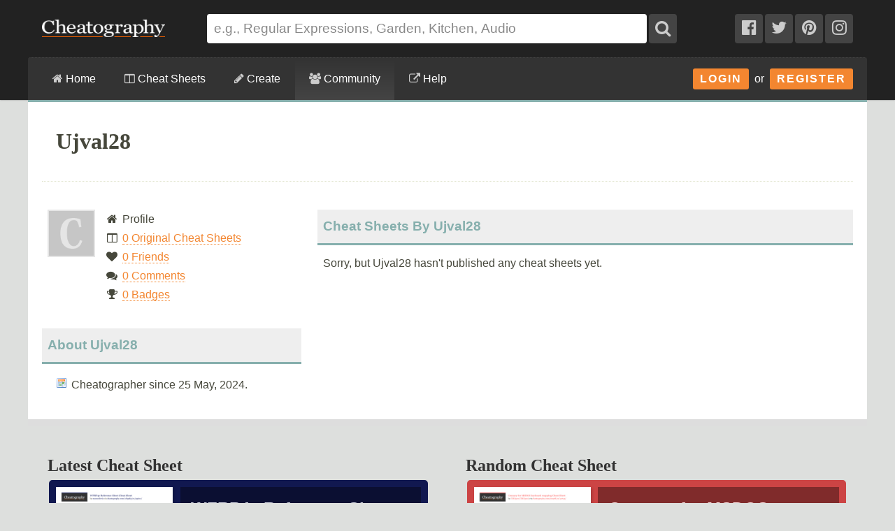

--- FILE ---
content_type: text/plain;charset=UTF-8
request_url: https://c.pub.network/v2/c
body_size: -262
content:
343e11c3-238a-4709-8e6a-002e995fe522

--- FILE ---
content_type: text/plain;charset=UTF-8
request_url: https://c.pub.network/v2/c
body_size: -113
content:
7c5f899b-3472-4f5a-afd4-3711bbfe0f4e